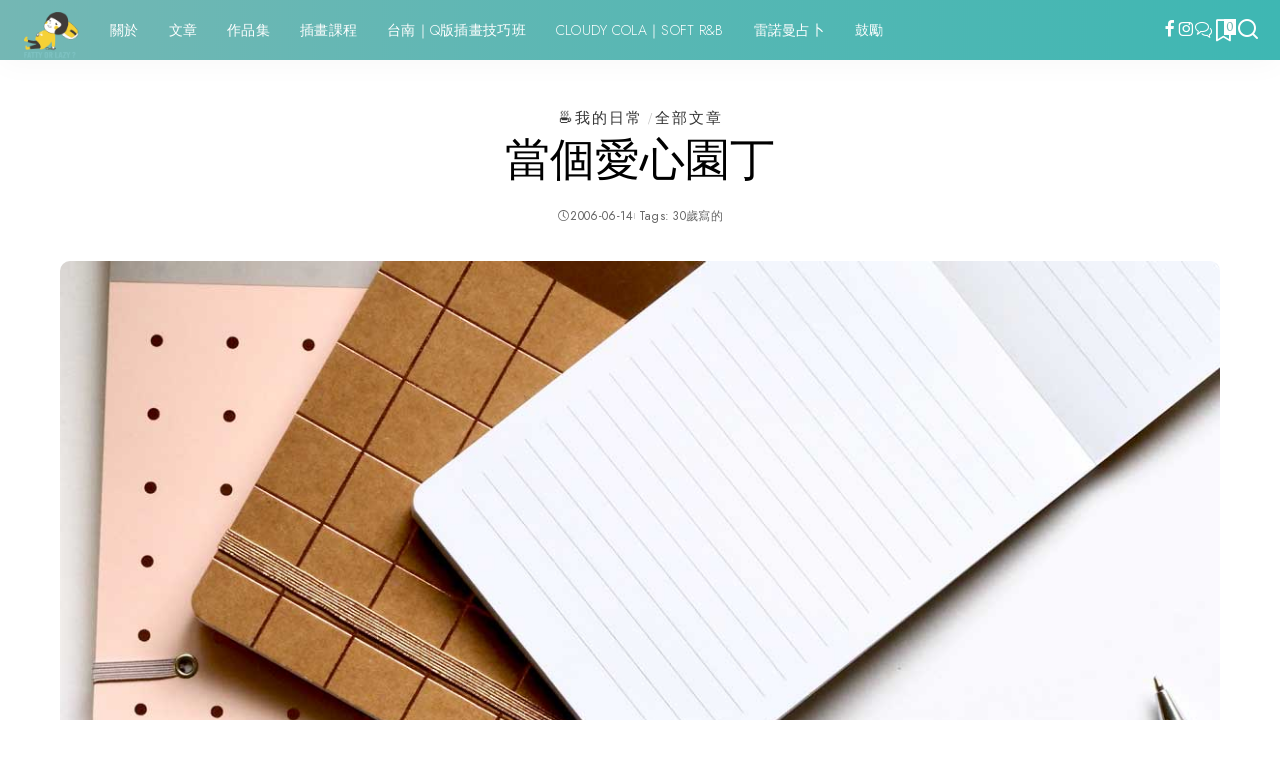

--- FILE ---
content_type: text/html; charset=utf-8
request_url: https://www.google.com/recaptcha/api2/aframe
body_size: 249
content:
<!DOCTYPE HTML><html><head><meta http-equiv="content-type" content="text/html; charset=UTF-8"></head><body><script nonce="PXUHXtE7yPT0p3YccRmrjg">/** Anti-fraud and anti-abuse applications only. See google.com/recaptcha */ try{var clients={'sodar':'https://pagead2.googlesyndication.com/pagead/sodar?'};window.addEventListener("message",function(a){try{if(a.source===window.parent){var b=JSON.parse(a.data);var c=clients[b['id']];if(c){var d=document.createElement('img');d.src=c+b['params']+'&rc='+(localStorage.getItem("rc::a")?sessionStorage.getItem("rc::b"):"");window.document.body.appendChild(d);sessionStorage.setItem("rc::e",parseInt(sessionStorage.getItem("rc::e")||0)+1);localStorage.setItem("rc::h",'1769445639240');}}}catch(b){}});window.parent.postMessage("_grecaptcha_ready", "*");}catch(b){}</script></body></html>